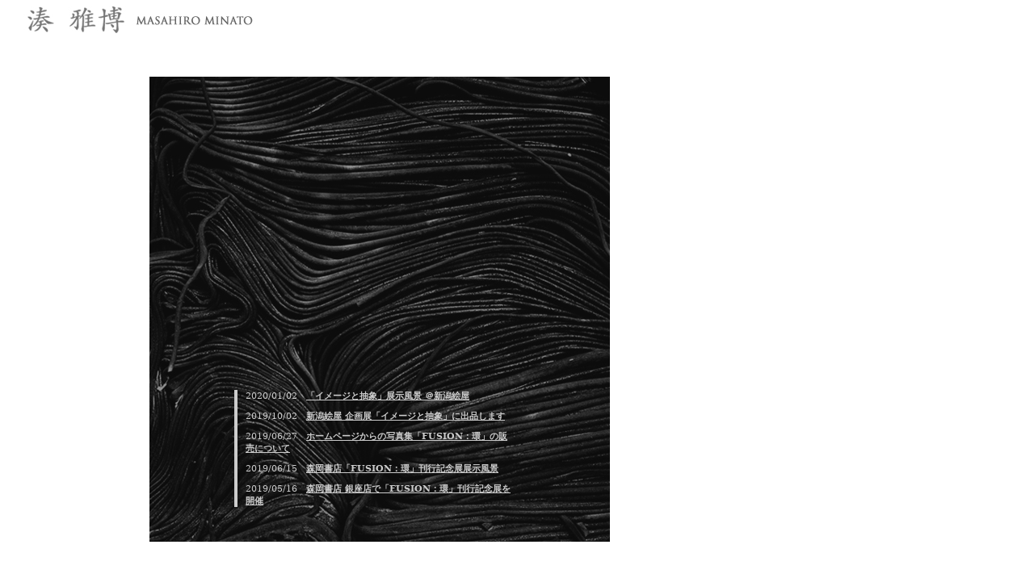

--- FILE ---
content_type: text/html
request_url: http://www.masahirominato.com/connecter-un-ordinateur-portable-%C3%A0-une-tv-samsung-hdmi-t-aXvZ3ASM
body_size: 1319
content:
<!DOCTYPE html PUBLIC "-//W3C//DTD XHTML 1.0 Transitional//EN"
    "http://www.w3.org/TR/xhtml1/DTD/xhtml1-transitional.dtd">
<html xmlns="http://www.w3.org/1999/xhtml" id="sixapart-standard">
<head>
    <meta http-equiv="Content-Type" content="text/html; charset=UTF-8" />
<meta name="generator" content="Movable Type 5.2" />
<link rel="stylesheet" href="http://masahirominato.com/basicstyle.css" type="text/css" />
<link rel="stylesheet" href="http://masahirominato.com/styles.css" type="text/css" />
<link rel="start" href="http://masahirominato.com/" title="Home" />
<link rel="alternate" type="application/atom+xml" title="Recent Entries" href="http://masahirominato.com/atom.xml" />
<script type="text/javascript" src="http://masahirominato.com/mt.js"></script>

<script type="text/javascript">

  var _gaq = _gaq || [];
  _gaq.push(['_setAccount', 'UA-38826266-2']);
  _gaq.push(['_setDomainName', 'masahirominato.com']);
  _gaq.push(['_setAllowLinker', true]);
  _gaq.push(['_trackPageview']);

  (function() {
    var ga = document.createElement('script'); ga.type = 'text/javascript'; ga.async = true;
    ga.src = ('https:' == document.location.protocol ? 'https://ssl' : 'http://www') + '.google-analytics.com/ga.js';
    var s = document.getElementsByTagName('script')[0]; s.parentNode.insertBefore(ga, s);
  })();

</script>

    <link rel="EditURI" type="application/rsd+xml" title="RSD" href="http://masahirominato.com/rsd.xml" />
    <title>湊雅博　｜　Masahiro Minato</title>
</head>
<body>
    <div id="container">
            <div id="header">
<h1><a href="http://www.masahirominato.com/">湊雅博　/　Masahiro MINATO</a></h1>
</div>

<div id="globalnavi">
<ul>
<li id="menu1"><a href="http://www.masahirominato.com/">news</a></li>
<li id="menu2"><a href="http://www.masahirominato.com/profile.html">profile</a></li>
<li id="menu3"><a href="http://works.masahirominato.com/">works</a></li>
<li id="menu4"><a href="http://www.masahirominato.com/projects.html">projects</a></li>
</ul>
</div>


    <div id="main_content">
<div id="news">

<p id="topnews">2020/01/02　<a href="http://masahirominato.com/2020/01/post-4.html">「イメージと抽象」展示風景 ＠新潟絵屋</a></p>

<p id="topnews">2019/10/02　<a href="http://masahirominato.com/2019/10/post-3.html">新潟絵屋 企画展「イメージと抽象」に出品します</a></p>

<p id="topnews">2019/06/27　<a href="http://masahirominato.com/2019/06/fusion-1.html">ホームページからの写真集「FUSION：環」の販売について</a></p>

<p id="topnews">2019/06/15　<a href="http://masahirominato.com/2019/06/fusion.html">森岡書店「FUSION：環」刊行記念展展示風景</a></p>

<p id="topnews">2019/05/16　<a href="http://masahirominato.com/2019/05/-fusion-1.html">森岡書店 銀座店で「FUSION：環」刊行記念展を開催</a></p>

</div>
</div>


<div id="footer">&copy; Masahiro MINATO サイト内の画像の転載／複製を禁じます</div>
    
    </div>
</body>
</html>


--- FILE ---
content_type: text/css
request_url: http://masahirominato.com/styles.css
body_size: 2997
content:
a
{
	text-decoration: underline;
	
}

a:link { color: #003366; }
a:visited { color: #003366; }
a:hover { color: #003366; }
a:active { color: #003366; }


/* layout */

body
{
	margin: 0;
	color: #333333;
	background: #FFFFFF;
	font-family: 'ＭＳ 明朝', 'Georgia', 'Times New Roman', 'serif';
	font-weight: normal;
	font-size: small;
	line-height: 150%;
}

#container { position: static; }

#container-inner
{
	position: static;
	border: 0;
	background: #FFFFFF;
}

#banner
{
	border: 0;
	/* no ie mac \*/ height: 1%; /* ie win 5.5, 6 win */
	color: #333333;
	background: #FFFFFF;
	text-align: left;
	font-family: Georgia, 'Times New Roman', serif;
}

#banner-inner { padding: 15px; }

#banner a
{
	color: #333333;
	text-decoration: none;
}

#banner-header
{
	margin: 0.25em 0;
	font-size: xx-large;
	
	
	
}

#banner-description
{
	margin: 0.25em 0;
	font-size: small;
}




/* default to artistic/calendar/timeline layout */

#container
{
	width: 780px;
}


.layout-artistic #alpha,
.layout-calendar #alpha
{
	width: 315px; /* 285px + 15px + 15px */
}

.layout-artistic #alpha-inner,
.layout-calendar #alpha-inner,
.layout-timeline #alpha-inner
{
	border: 0;
	padding: 15px 15px 15px 15px;
	background: #FFFFFF;
}

.layout-artistic #beta,
.layout-calendar #beta
{
	width: 465px;
}

.layout-artistic #beta-inner,
.layout-calendar #beta-inner,
.layout-timeline #beta-inner
{
	border: 0;
	padding: 15px 15px 15px 15px;
	background: #FFFFFF;
}

/* in artistic/calendar/timeline layouts, #gamma and #delta are inside #beta */

#beta #gamma, #beta #delta { width: 210px; margin: 15px 0; }
#beta #gamma-inner, #beta #delta-inner { padding: 0; }


/* content */

.content-nav { margin-top: 0; }

.date-header,
.trackbacks-header,
.comments-header,
.comments-open-header,
.archive-header
{
	margin: 0 0 10px 0;
	border-bottom: 1px solid #cccccc;
	padding: 3px;
	color: #333333;
	font-family: Georgia, 'Times New Roman', serif;
	font-size: medium;
	text-align: left;
	
	
	
}

.entry-header
{
	margin: 1px 0 10px 0;
	border: 0;
	
	color: #333333;
	font-family: Georgia, 'Times New Roman', serif;
	font-size: small;
	line-height: normal;
	text-align: left;
	font-weight: bold;
	
	
}

.entry-header a
{
	text-decoration: none;
	font-weight: bold;
}

.entry-header a:link { color: #333333; }
.entry-header a:visited { color: #333333; }
.entry-header a:hover { color: #333333; }
.entry-header a:active { color: #333333; }

.entry-content,
.entry-footer,
.trackbacks-info,
.trackback-content,
.comments-info,
.comment-content,
.comments-open-content,
.comments-open-footer,
.comments-closed,
.archive-content
{
	margin: 10px 0;
}

.entry-content p { text-align: left; }

.entry-footer,
.trackback-footer,
.comment-footer
{
	margin: 0 0 10px 0;
	border-top: 1px dotted #cccccc;
	padding: 3px;
	color: #999999;
	font-family: Georgia, 'Times New Roman', serif;
	font-size: x-small;
	line-height: normal;
	text-align: left;
	
	
	
}

#comment-author, #comment-email, #comment-url, #comment-text
{
	width: 80%;
}

/* fixes bug in ie win */
img.image-full
{
	display: block;
	width: 100%;
	box-sizing: border-box;
	-webkit-box-sizing: border-box;
	-moz-box-sizing: border-box;
	-ms-box-sizing: border-box;
}


/* modules */

	.module a
	{
		text-decoration: underline;
		font-weight: inherit;
	}

	.module a:link { color: #333333; }
	.module a:visited { color: #333333; }
	.module a:hover { color: #999999; }
	.module a:active { color: #333333; }


.module-header
{
	margin: 5px 0;
	border-bottom: 1px solid #cccccc;
	padding: 3px;
	color: #333333;
	font-family: Georgia, 'Times New Roman', serif;
	font-size: x-small;
	line-height: normal;
	
	
	
	letter-spacing: .3em;
	text-align: left;
}

.module-content
{
	margin: 5px 0 20px 0;
	color: #333333;
	font-family: Georgia, 'Times New Roman', serif;
	font-size: x-small;
	line-height: 150%;
	
	
	
	text-align: left;
}

.module-list { margin: 0; }
.module-list-item { margin: 10px 0; }
.typelist-thumbnailed .module-list-item { margin: 10px 0; }

.module img,
.module-photo img
{
	border: 5px solid #EEEEEE;
}

.module-photo .module-content
{
	text-align: left;
}

.module-powered { text-align: left; }

.module-calendar .module-header
{
	color: #333333;
	font-family: Georgia, 'Times New Roman', serif;
	font-size: x-small;
	border-bottom: 1px solid #cccccc;
	text-align: left;
	
	
	
	padding: 3px;
	letter-spacing: .3em;
}

.module-calendar th,
.module-calendar td
{
	text-align: center;
	font-weight: normal;
}

.typelist-thumbnail img { margin: 0; }

.module-featured-photo { margin-bottom: 5px; }
.module-featured-photo .module-content img { width: 420px; }

.module-recent-photos .module-content { padding: 2px 0 0 0; }
.module-recent-photos .module-list { margin: 0; }

.module-recent-photos .module-list-item
{
	width: 70px; /* ie mac fix */
	height: 70px; /* for appearance with varying image border widths */
	margin: 0 2px 2px 0;
}

.module-tipjar-r2 .tipjar-button
{
			float: left;
	
}

.module-miniprofile img {
	border-width: 0;
}


/* moblog1 tweaks */



	.layout-moblog1 #alpha
	{
		width: 200px;
	}

	.layout-moblog1 #alpha-inner
	{
		border: 0;
		padding: 15px 15px 15px 15px;
		background: #;
	}

	.layout-moblog1 #beta
	{
		width: 380px;
	}

	.layout-moblog1 #beta-inner
	{
		border: 0;
		padding: 15px 15px 15px 15px;
		background: #FFFFFF;
	}

	.layout-moblog1 #gamma
	{
		width: 200px;
	}

	.layout-moblog1 #gamma-inner
	{
		border: 0;
		padding: 15px 15px 15px 15px;
		background: #FFFFFF;
	}


/* moblog2 tweaks */



	.layout-moblog2 #alpha
	{
		width: 100px;
	}

	.layout-moblog2 #alpha-inner
	{
		border: 0;
		padding: 15px 15px 15px 15px;
		background: #;
	}

	.layout-moblog2 #beta
	{
		width: 350px;
	}

	.layout-moblog2 #beta-inner
	{
		border: 0;
		padding: 15px 15px 15px 15px;
		background: #FFFFFF;
	}

	.layout-moblog2 #gamma
	{
		width: 190px;
	}

	.layout-moblog2 #gamma-inner
	{
		border: 0;
		padding: 15px 15px 15px 15px;
		background: #FFFFFF;
	}

	.layout-moblog2 #delta
	{
		width: 140px;
	}

	.layout-moblog2 #delta-inner
	{
		border: 0;
		padding: 15px 15px 15px 15px;
		background: #FFFFFF;
	}

	.layout-moblog2 .module-photo img { width: 100px; height: auto; }


/* timeline tweaks */


	.layout-timeline #alpha
	{
		width: 390px; /* 285px + 15px + 15px */
	}

	.layout-timeline #beta
	{
		width: 390px;
	}

	.layout-timeline #beta #gamma { width: 175px; }
	.layout-timeline #beta #delta { width: 170px; }


/* one-column tweaks */

	.layout-one-column #container
	{
		width: 500px;
	}

	.layout-one-column #alpha
	{
		display: block;
		float: none;
		width: auto;
	}

	.layout-one-column #alpha-inner
	{
		border: 0;
		padding: 15px 15px 15px 15px;
		background: #FFFFFF;
	}


/* two-column-left tweaks */

	.layout-two-column-left #container
	{
		width: 500px;
	}


	.layout-two-column-left #alpha
	{
		width: px;
	}

	.layout-two-column-left #alpha-inner
	{
		border: 0;
		padding: 15px 15px 15px 15px;
		background: #;
	}

	.layout-two-column-left #beta
	{
		width: 500px;
	}

	.layout-two-column-left #beta-inner
	{
		border: 0;
		padding: 15px 15px 15px 15px;
		background: #FFFFFF;
	}


/* two-column-right tweaks */

	.layout-two-column-right #container
	{
		width: 800px;
	}


	.layout-two-column-right #alpha
	{
		width: 600px;
	}

	.layout-two-column-right #alpha-inner
	{
		border: 0;
		padding: 15px 15px 15px 15px;
		background: #FFFFFF;
	}

	.layout-two-column-right #beta
	{
		width: 200px;
	}

	.layout-two-column-right #beta-inner
	{
		border: 0;
		padding: 15px 15px 15px 15px;
		background: #FFFFFF;
	}


/* three-column tweaks */

	.layout-three-column #container
	{
		width: 700px;
	}


	.layout-three-column #alpha
	{
		width: px;
	}

	.layout-three-column #alpha-inner
	{
		border: 0;
		padding: 15px 15px 15px 15px;
		background: #;
	}

	.layout-three-column #beta
	{
		width: 500px;
	}

	.layout-three-column #beta-inner
	{
		border: 0;
		padding: 15px 15px 15px 15px;
		background: #FFFFFF;
	}

	.layout-three-column #gamma
	{
		width: 200px;
	}

	.layout-three-column #gamma-inner
	{
		border: 0;
		padding: 15px 15px 15px 15px;
		background: #FFFFFF;
	}


/* three-column-right tweaks */

	.layout-three-column-right #container
	{
		width: 700px;
	}


	.layout-three-column-right #alpha
	{
		width: 500px;
	}

	.layout-three-column-right #alpha-inner
	{
		border: 0;
		padding: 15px 15px 15px 15px;
		background: #FFFFFF;
	}

	.layout-three-column-right #beta
	{
		width: px;
	}

	.layout-three-column-right #beta-inner
	{
		border: 0;
		padding: 15px 15px 15px 15px;
		background: #;
	}

	.layout-three-column-right #gamma
	{
		width: 200px;
	}

	.layout-three-column-right #gamma-inner
	{
		border: 0;
		padding: 15px 15px 15px 15px;
		background: #FFFFFF;
	}



/* ph=1 */
/* nhm:dynamic-ssi */

* {
    padding: 0;
    margin: 0;
    margin-left: 0;
    padding-left: 0;
}

body {
    background: #fff;
    color: #000; 
    text-align: center; 
    min-width: 800px; 
	font-family: "ヒラギノ明朝 ProN W3","Hiragino Mincho ProN","serif","ＭＳ 明朝";
}
div {	
	padding:0 0 0 0;margin:0 0 0 0;
}
h1 {
	padding:0 0 0 0;margin:0 0 0 0;
}
h2 {
	padding:0 0 0 0;margin:0 0 0 0;
}
h3 {
	padding:0 0 0 0;margin:0 0 0 0;
}
p {
	padding:0 0 0 0;margin:0 0 0 0;
}
ul {
	padding:0 0 0 0;margin:0 0 0 0;
}
li {
	padding:0 0 0 0;margin:0 0 0 0;
}
img {
	padding:0 0 0 0;margin:0 0 0 0;
}

p {
    margin-bottom: 10px;
    line-height: 15px;
    font-size: 11px;
    color: #333333;
}

p#statements {
    margin: 10px 15px;
    line-height: 18px;
    font-size: 11px;
    color: #333333;
	background-color:#EAEAEA;
	padding:10px 15px 10px 15px;
	font-style:italic;
	font-family: "ヒラギノ明朝 ProN W3","Hiragino Mincho ProN","serif","ＭＳ 明朝";
}

p#projects {
    width:600px;
    margin: 10px 15px;
    line-height: 18px;
    font-size: 11px;
    color: #333333;
	background-color:#EAEAEA;
	padding:10px 15px 10px 15px;
	font-family: "ヒラギノ明朝 ProN W3","Hiragino Mincho ProN","serif","ＭＳ 明朝";
}

a, a:link, a:visited {
	color: #333333;
	text-decoration: none;
	font-weight: bold;
}

a:hover {
	text-decoration: none;
	color: #999999;
}

a:active, a:focus {
    text-decoration: none;
}


div#container {
    position: relative; 
    margin: 0 auto;
    width: 800px;
    text-align: left;
}

/* for table */


table#table1 {
	width: 100%;
	border-spacing: 0px;
	font-style:normal;
	font-size:10px;
	padding:2px;
}

table#table1 th {
	padding:2px;
	background-color: #FFF;
	border-bottom-width: 1px;
	border-right-width: 1px;
	border-bottom-style: dotted;
	border-right-style: dotted;
	border-bottom-color: #cccccc;
	border-right-color: #cccccc;
	text-align:right;
}

table#table1 td {
	padding:2px;
	background-color: #FFF;
	border-bottom-width: 1px;
	border-bottom-style: dotted;
	border-bottom-color: #cccccc;
}

table#table1 td#gray {
	padding:2px;
	background-color: #EAEAEA;
	border-bottom-width: 1px;
	border-bottom-style: dotted;
	border-bottom-color: #cccccc;
}

table#table2{
color:#333;
	width: 100%;
	border-spacing: 0px;
	font-size:12px;
	padding:2px;
}

table#table2 th {
	padding:2px;
	background-color: #FFF;
	text-align:right;
}

table#table2 td {
	padding:10px;
	background-color: #FFF;

}

/* header */

div#container {
    position: absolute; 
    margin: 0;
    width: 900px;
    text-align: left;
    top:0px; left:0px;
}


div#header {
    width: 900px;
	margin:0 0 0 20px;
}

div#header h1 {
	background-image: url(http://masahirominato.com/images/title.jpg);
	width: 300px;
	height: 53px;
	float: left;
	text-indent: -9999px;
}

div#header h1 a {
	width: 300px;
	height: 53px;
	display: block;

}



/* main content */

div#main_content {
	clear:both;
    background: #ffffff url(http://masahirominato.com/images/topbk.jpg) no-repeat center;
	width: 900px;
	min-height:600px;
	padding: 30px 10px;
	color: #ffffff;
	margin: 30px 10px;
}

div#main_content p{
	color: #FFFFFF;
	font-size: 11px;
	text-align:left;
	width:300px;
	margin-left: 300px;
}

div#main_content h3 a,a:hover {
	text-decoration:underline;
}



/* footer */

div#footer {
	width:900px;
    clear: both;
    text-align: right; 
    font-size: 9px;
    margin-top: 10px;
    padding-top: 10px;
    color: #666666;
    padding-right:10px;
}

/* float clear */

.clearfix:after {
    content: ".";
	clear: both;
	display: block;
	visibility: hidden;
	height: 0;
}

.clearfix {display:block; }


/* Hides from IE-mac¥*/
*html.clearfix {height: 1%;}
.clearfix { display: block;}
/* End hide from IE-mac */







div#news{
border-left:#cccccc solid 4px;
	margin-top: 400px;
        margin-left:270px;
width:350px;
}

div#news p#topnews{
	color: #CCCCCC;
        line-height: 15px;
	font-size: 11px;
	text-align:left;
margin-left:10px;
                          width:330px;                    
}

div#news p#topnews a{
	color: #CCCCCC;
	text-decoration: underline;
}

div#all_content {
	clear:both;
	width: 900px;
	min-height:600px;
	padding: 10px;
	color: #333333;
	margin: 50px;
}

div#all_content p{
	color: #333333;
	font-size: 11px;
	text-align:left;
	margin: 10px;
}

div#all_content h3{
	color: #999999;
	font-size: 14px;
	text-align:left;
}

#globalnavi{
  margin: 0;
  padding: 0;
  width: 370px;
  height: 40px;
  position:absolute;
  top:0px;left:530px;
}

#globalnavi ul{
  list-style-type: none;
  margin: 0;
  padding: 0;  
}

#globalnavi li{
  text-indent: -9999px;
  float:left;
  margin: 0;
  padding: 0;
}

#globalnavi a{
  display: block;
  width: 100%;
  height: 40px;
  background-image: url(http://masahirominato.com/images/menu.jpg);
  background-repeat: no-repeat;
}

#menu1 a{width:75px; background-position: 0 0;}
#menu2 a{width:109px; background-position: -75px 0px;}
#menu3 a{width:81px; background-position: -184px 0px;}
#menu4 a{width:105px; background-position: -265px 0px;}

#menu1on a{width:75px; background-image: url(http://masahirominato.com/images/menuon.jpg); background-position: 0px 0px;}
#menu2on a{width:109px; background-image: url(http://masahirominato.com/images/menuon.jpg); background-position: -75px 0px;}
#menu3on a{width:81px; background-image: url(http://masahirominato.com/images/menuon.jpg); background-position: -184px 0px;}
#menu4on a{width:105px; background-image: url(http://masahirominato.com/images/menuon.jpg); background-position: -265px 0px;}

#globalnavi a:hover{
  background-image: url(http://masahirominato.com/images/menuon.jpg);
  background-repeat: no-repeat;
}

#menu1 a:hover{width:75px; background-position: 0px 0px;}
#menu2 a:hover{width:109px; background-position: -75px 0px;}
#menu3 a:hover{width:81px; background-position: -184px 0px;}
#menu4 a:hover{width:105px; background-position: -265px 0px;}

img#imgline{
border:1px solid #ccc;
}
